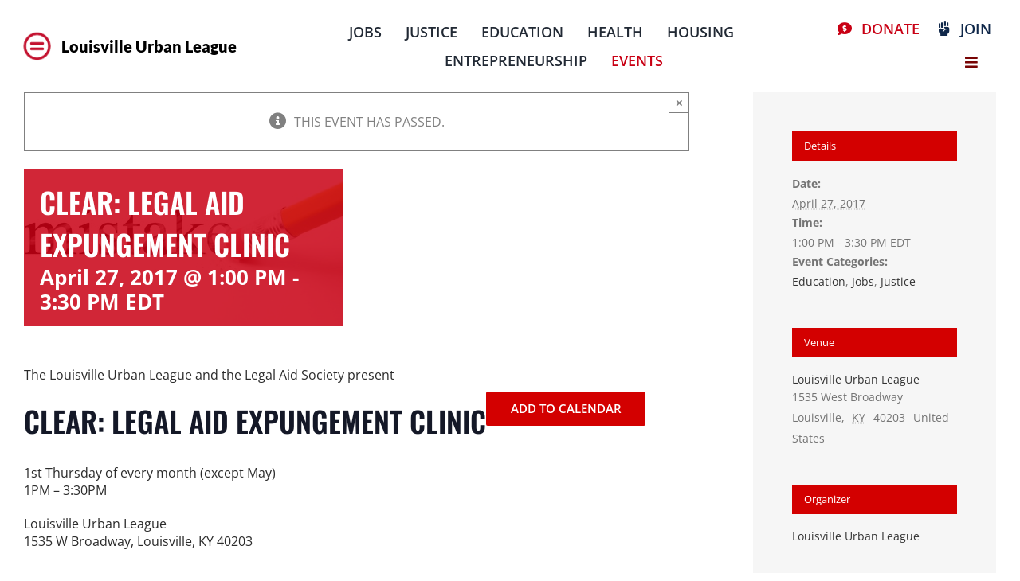

--- FILE ---
content_type: text/css
request_url: https://lul.org/wp-content/plugins/congresslookup/light.css
body_size: 246
content:
form.legislators { 
	padding: 30px 40px 20px 40px; 
	background: #fff;
	color: #555 !important;	 
	font-family: sans-serif;
	border: 1px solid #ddd; 
			
	/* -- CSS3 - define rounded corners for the form -- */	
	-webkit-border-radius: 10px;
	-moz-border-radius: 10px;
	border-radius: 10px; 		
	
	/* -- CSS3 - create a background graident -- */
	background: -webkit-gradient(linear, 0% 0%, 0% 40%, from(#EEE), to(#FFFFFF)); 
	background: -moz-linear-gradient(0% 40% 90deg,#FFF, #EEE); 
	
	/* -- CSS3 - add a drop shadow -- */
	-webkit-box-shadow:0px 0 50px #ccc;
	-moz-box-shadow:0px 0 50px #ccc; 
	box-shadow:0px 0 50px #ccc;		
}	

form.legislators input, form.legislators textarea { 		
	background: #fff; 
	font-size: 14px; 
	color: #555; 
	border: 1px #ddd solid;	

	/* -- CSS3 Shadow - create a shadow around each input element -- */ 
	-webkit-box-shadow: 0px 0px 4px #aaa;
	-moz-box-shadow: 0px 0px 4px #aaa; 
	box-shadow: 0px 0px 4px #aaa;
	
	/* -- CSS3 Transition - define what the transition will be applied to (i.e. the background) -- */		
	-webkit-transition: background 0.3s linear;		
}

form.legislators input:hover, form.legislators textarea:hover { 
	background: #eee; 
}
	
form.legislators input.error { 
	background: #EBC3D3; 
	border: 1px #EB88B0 solid;
}

form.legislators input.error:hover{ 
	background: #E3ACC2; 
	border: 1px #D9779E solid;
}


form.legislators input.submit { 	
	color: #eee !important; 
	background-color: #18a5cc;
	border: none;
	
	/* -- CSS3 Transition - define which property to animate (i.e. the shadow)  -- */
	-webkit-transition: -webkit-box-shadow 0.3s linear;
	
	/* -- CSS3 - Rounded Corners -- */
	-moz-border-radius: 4px; 
	-webkit-border-radius: 4px;
	border-radius: 4px; 
					
	/* -- CSS3 Shadow - create a shadow around each input element -- */ 
	background: -webkit-gradient(linear, 0% 0%, 0% 100%, from(#18a5cc), to(#0a85a8)); 
	background: -moz-linear-gradient(25% 75% 90deg,#0a85a8, #18a5cc);		
} 

form.legislators input.submit:hover { 		
	-webkit-box-shadow: 0px 0px 20px #555;
	-moz-box-shadow: 0px 0px 20px #aaa; 
	box-shadow: 0px 0px 20px #555;	
} 